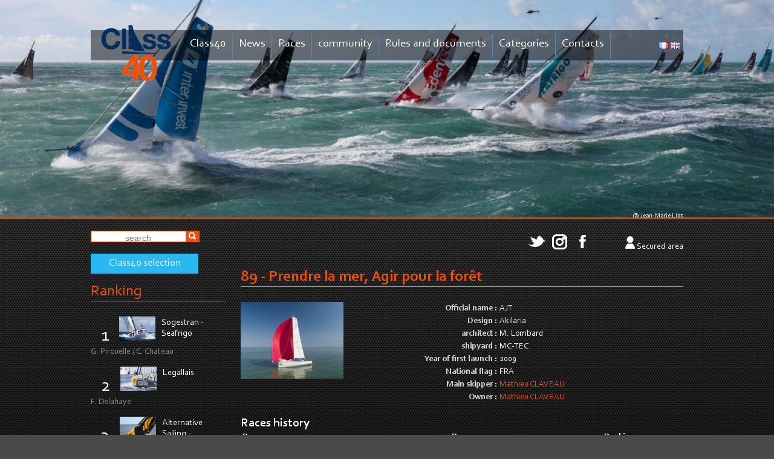

--- FILE ---
content_type: text/html
request_url: https://www.class40.com/en/bateaux/88-89---ajt.htm
body_size: 31960
content:


<!DOCTYPE html>
<html lang="en">

<head>	

	<!--[if IE]>
		
	  <meta http-equiv="X-UA-Compatible" content="IE=edge" />
	<![endif]-->


	
	<title>Prendre la mer, Agir pour la forêt (89) - Class40</title>
	<meta name="keywords" content="Prendre la mer, Agir pour la forêt, 89, AJT" />
	<meta name="description" content="Prendre la mer, Agir pour la forêt (89), " />
	<meta name="author" content="Azimut Communication" />
	<meta http-equiv="Content-Type" content="text/html; charset=iso-8859-1" />
	<link rel="shortcut icon" href="../../images/favicon.ico" />
	
	<link rel="alternate" type="application/rss+xml" title="RSS 2.0" href="../../en/rss" />
	<link rel="stylesheet" href="../../prettyGalerie/css/prettyPhoto.css" type="text/css" media="screen" />
	<link rel="stylesheet" type="text/css" href="../../css/modules.css" />
	<link rel="stylesheet" media="all" type="text/css" title="css" href="../../css/site.css?v=20230127" />	
	
    
	<link rel="stylesheet" type="text/css" href="../../css/menuHorizontal.css" />
	<link rel="stylesheet" type="text/css" href="../../css/menuVertical.css" />
	
	<link rel="stylesheet" type="text/css" href="../../css/calendrierSite.css" media="screen"/>
	
	<link rel="stylesheet" type="text/css" href="../../css/print.css" media="print"/>
	
	<script type="text/javascript" src="https://ajax.googleapis.com/ajax/libs/jquery/1.8.2/jquery.min.js"></script>
	
	<script type="text/javascript">window.jQuery || document.write('<' + 'script src="js/jquery-1.8.2.min.js"><\/script>')</script>
	
	<script type="text/javascript" src="../../fonctions.js"></script>
	<script type="text/javascript" src="../../methodesFlash.js"></script>
	<script type="text/javascript" src="../../calendrier.js"></script>
	<script type="text/javascript" src="../../js/jquery.placeholder.min.js"></script>
	<script type="text/javascript" src="../../js/jquery.innerfade.js"></script>
	<script type="text/javascript" src="../../js/jcarousellite_1.0.1.pack.js"></script>
	
	<script type='text/javascript' src='../../js/aamirafridi-jQuery.Marquee-968c05e/jquery.marquee.min.js'></script>
	<script type="text/javascript">
	<!--
		$().ready(function() {
		    $('input, textarea').placeholder();
		    $('#photos_header').innerfade({
					speed: 2000,
					timeout: 8000,
					containerheight: '360px'
				});
			
		  	});
		  	
		  	
		TwitterAPI = {
		  Statuses: {
		    user_timeline:function(screen_name, count, callback){
			  jQuery.getJSON("../../modules/kameleon/twitter-api/fluxTwitter.php?flux=statuses", callback);
//			  jQuery.getJSON("http://api.twitter.com/1/statuses/user_timeline.json?include_rts=1&amp;screen_name=" + screen_name + "&amp;count="+count+"&amp;cb="+Math.random()+"&amp;callback=?", callback);
		    }
		  }
		};
		window.ify=function(){var entities={'"':'"','&':'&','<':'<','>':'>'};return{"link":function(t){return t.replace(/[a-z]+:\/\/[a-z0-9-_]+\.[a-z0-9-_:~%&\?\/.=]+[^:\.,\)\s*$]/ig,function(m){return'<a href="'+m+'" target="_blank">'+((m.length>25)?m.substr(0,24)+'...':m)+'</a>';});},"at":function(t){return t.replace(/(^|[^\w]+)\@([a-zA-Z0-9_]{1,15})/g,function(m,m1,m2){return m1+'@<a href="https://twitter.com/'+m2+'" target="_blank">'+m2+'</a>';});},"hash":function(t){return t.replace(/(^|[^\w'"]+)\#([a-zA-Z0-9_]+)/g,function(m,m1,m2){return m1+'#<a href="http://search.twitter.com/search?q=%23'+m2+'" target="_blank">'+m2+'</a>';});},"clean":function(tweet){return this.hash(this.at(this.link(tweet)));}};}();
			
				
	function update_twitter(){
		$('#twitter').html("");
	  	TwitterAPI.Statuses.user_timeline("AssoClass40",10,function(json){
		    var content = "";
		    content += '<ul>';
		    $.each(json, function(i){
			    var tweet = ify.clean(this['text']);
			    var d = new Date(this['created_at'].replace(/^\w+ (\w+) (\d+) ([\d:]+) \+0000 (\d+)$/,"$1 $2 $4 $3 UTC"));
			    var h = d.getHours();
			    if (h<10) {h = "0" + h}
			    var m = d.getMinutes();
			    if (m<10) {m = "0" + m}
			    var date_show = d.getDate()+'/'+(d.getMonth()+1)+'/'+d.getFullYear()+' '+h+':'+m;
			    content += '<li>' + tweet + ' (<span>'+date_show+'</span>)</li>';
		    });
		    content += '</ul>';
		    $('#twitter').append(content);
	    
		    $("#twitter").jCarouselLite({
		        visible: 1,
		        vertical: true,
		        auto: 4000,
		        speed: 1000
		    });
		});
	}
	jQuery(document).ready(function($){
		$('.marquee').marquee({
				duration: 10000
			});
	    
	});  	
	-->
	</script>	    
	
	<script type="text/javascript">

  var _gaq = _gaq || [];
  _gaq.push(['_setAccount', 'UA-23015737-1']);
  _gaq.push(['_trackPageview']);

  (function() {
    var ga = document.createElement('script'); ga.type = 'text/javascript'; ga.async = true;
    ga.src = ('https:' == document.location.protocol ? 'https://ssl' : 'http://www') + '.google-analytics.com/ga.js';
    var s = document.getElementsByTagName('script')[0]; s.parentNode.insertBefore(ga, s);
  })();

</script>
</head>


<body onload="">

	
	

	<div id="header">
		<div id="header-conteneur">
			<a href="../index/" id="logoHeader" title="Back to home page"><img src="../../images/logo.png" alt="" /></a>
		            
	        <div id="menuH">
	        	<ul>
						<li><a href="#">Class40</a>
			<ul class="sousMenu">
				<li><a href="../presentation/">Presentation</a></li>
				<li><a href="../historique/">History</a></li>
				<li><a href="../adhesion/">Membership</a></li>
				<li><a href="../skippers/">Skippers</a></li>
				<li><a href="../bateaux/">Boats</a></li>
				<li><a href="../courses_phares/">Main races</a></li>
				<li><a href="../conseil_administration/">Board of Directors</a></li>		
			</ul>
		</li>
		<li><a href="../actualites/">News</a></li>		
		<li><a href="#">Races</a>
			<ul class="sousMenu">
				<li><a href="../calendrier/">Calendar</a></li>
				<li><a href="../resultats/">Results</a></li>
				<li><a href="../courses_ouvertes_class40/">Races open to Class40</a></li>
				<li><a href="../classement/">Championship</a></li>
				<li><a href="../classement-trophee/">Trophy</a></li>
				<li><a href="../tours-du-monde/">World Tour</a></li>
				<li><a href="../selection-class40/">Class40 selection</a></li>
				
			</ul>
		</li>
		<li><a href="#">community</a>
			<ul class="sousMenu">
				<li><a href="../annonces/crit2-1-page-1.html">Adverts</a></li>
				<li><a href="../galerie_photos/">Gallery</a></li>
				<li><a href="http://www.youtube.com/user/AssoClass40" target="_blank">Videos</a></li>
				<li><a href="../comptes_rendus_reunion/">Minutes of the Executive Meeting</a></li>
				<li><a href="../ils_ont_dit/">They said</a></li>
				<li><a href="../faq/">FAQ</a></li>
				<li><a href="../livres-guides/">Books and guides</a></li>
				
				<li><a href="#">Networks</a>
					<ul class="sousSousMenu">
					<li><a href="https://www.facebook.com/pages/Association-Class40/247766872007" target="_blank">Facebook</a></li>
					<li><a href="http://twitter.com/AssoClass40" target="_blank">Twitter</a></li>
					</ul>	
				</li>
			</ul>
		</li>
		<li ><a href="#">Rules and documents</a><ul class="sousMenu"><li ><a href="../jauge/"  >Class rules</a></li><li ><a href="../regles_classe/"  >Appendix to class rules</a></li><li ><a href="../documents_ffv_isaf/"  >FFV/world sailing documents</a></li><li ><a href="../statuts_reglement/"  >Constitution and internal regulation</a></li></ul></li>
		<li><a href="#">Categories</a>
			<ul class="sousMenu">
				<li><a href="#">Sharp</a>
					<ul class="sousSousMenu">
						<li><a href="../sharp-definition/">Definition</a></li>
						<li><a href="../sharp-bateaux/">Boats</a></li>
					</ul>
				</li>
				<li><a href="#">Vintage</a>
					<ul class="sousSousMenu">
						<li><a href="../vintage-definition/">Definition</a></li>
						<li><a href="../vintage-bateaux/">Boats</a></li>
					</ul>
				</li>	
			</ul>	
		</li>
		<li ><a href="#">Contacts</a><ul class="sousMenu"><li ><a href="../contact/"  >Contact us</a></li><li ><a href="../liens/"  >Links</a></li><li ><a href="../partenaires/"  >Sponsors</a></li></ul></li>
				</ul>
			</div>
	        
<div id="zone_drapeaux">
	<ul>
		
			<li>
				<a href="../../fr/bateaux/" title="francais"><img src="../../images/drapeaux/fr.png" alt="francais" /></a>
			</li>
		
			<li>
				<a href="../../en/bateaux/" title="english"><img src="../../images/drapeaux/en.png" alt="english" /></a>
			</li>
		
	</ul>
</div>

        </div>
        <div id="bandeaux">
        	<div id="photos_header">
        	
		            <div>      
		            	<img src="../../modules/kameleon/imageAccueil.php?img=tjv23startaerialc402910jml3052a%2Ejpeg&amp;width=1280&amp;height=360" alt="@ Jean-Marie Liot" class="" />
		            	<span class="bandeau-credit">@ Jean-Marie Liot</span>
		            </div>
	
	
		            <div>      
		            	<img src="../../modules/kameleon/imageAccueil.php?img=capturedecran20251205a111454%2Epng&amp;width=1280&amp;height=360" alt="@ Jean-Marie Liot" class="" />
		            	<span class="bandeau-credit">@ Jean-Marie Liot</span>
		            </div>
	
	
		            <div>      
		            	<img src="../../modules/kameleon/imageAccueil.php?img=capturedecran20251205a111357%2Epng&amp;width=1280&amp;height=360" alt="@ Jean-Marie Liot" class="" />
		            	<span class="bandeau-credit">@ Jean-Marie Liot</span>
		            </div>
	
	
		            <div>      
		            	<img src="../../modules/kameleon/imageAccueil.php?img=capturedecran20251205a111422%2Epng&amp;width=1280&amp;height=360" alt="@ Jean-Marie Liot" class="" />
		            	<span class="bandeau-credit">@ Jean-Marie Liot</span>
		            </div>
	
	
		            <div>      
		            	<img src="../../modules/kameleon/imageAccueil.php?img=capturedecran20251205a111339%2Epng&amp;width=1280&amp;height=360" alt="@ Jean-Marie Liot" class="" />
		            	<span class="bandeau-credit">@ Jean-Marie Liot</span>
		            </div>
	
	
		            <div>      
		            	<img src="../../modules/kameleon/imageAccueil.php?img=capturedecran20251205a111935%2Epng&amp;width=1280&amp;height=360" alt="@ Jean-Marie Liot" class="" />
		            	<span class="bandeau-credit">@ Jean-Marie Liot</span>
		            </div>
	
	
		            <div>      
		            	<img src="../../modules/kameleon/imageAccueil.php?img=capturedecran20250122a150512%2Epng&amp;width=1280&amp;height=360" alt="© Jean-Marie Liot / Alea" class="" />
		            	<span class="bandeau-credit">© Jean-Marie Liot / Alea</span>
		            </div>
	
	
		            <div>      
		            	<img src="../../modules/kameleon/imageAccueil.php?img=capturedecran20250122a151357%2Epng&amp;width=1280&amp;height=360" alt="© Jean-Marie Liot / Alea" class="" />
		            	<span class="bandeau-credit">© Jean-Marie Liot / Alea</span>
		            </div>
	
	
        	<!--<div ><img src="images/bandeau/zoom_45.jpg" alt="" /></div>
        	<div><img src="images/bandeau/zoom_92.jpg" alt="" /></div>
        	<div><img src="images/bandeau/zoom_95.jpg" alt="" /></div>
        	<div><img src="images/bandeau/zoom_98.jpg" alt="" /></div>
        	<div><img src="images/bandeau/zoom_102.jpg" alt="" /></div>
        	-->
        	
        	</div>
			
        </div>
	</div>
	<div id="header-print" >
		<img src="../../images/logo_print.jpg"  alt="Class40" />
	</div>
	
	<div id="fondConteneur">
	<div id="conteneur">
		
		
		<div id="gauche">
            <form method="post" action="../recherche/">
                <div id="zoneFormRecherche">
                    <input type="text" name="motsRecherche" class="champRecherche" size="14" placeholder="search" /><input type="image" src="../../images/loupe.png"  />
                </div>
            </form>
            
            
            
            
<!--			<a href="?mode=tours-du-monde" class="btn btn-default">World Tour</a><br>-->
			<a href="../selection-class40/" class="btn btn-default">Class40 selection</a><br>
            
            
            <div class="titre"><a href="../classement/">Ranking</a></div>
			

<ul id="classement">


  <!--
   <p class="infosResultat">
      3&nbsp;fiche(s). Page 1/1
   </p>
  -->

 
	<li><div class="rang">1</div>
		
			<div class="photoBateau">
				<img src="../../modules/kameleon/image.php?img=1197%2Ejpg&amp;width=60&amp;height=70" alt="Sogestran - Seafrigo" class="" />
			</div>
		
		<div class="nom_course">Sogestran - Seafrigo</div>
		<div class="separateur"></div>
		<div class="num_course">G. Pirouelle / C. Chateau</div>
		<div class="separateur"></div>
	</li>
 
	<li><div class="rang">2</div>
		
			<div class="photoBateau">
				<img src="../../modules/kameleon/image.php?img=1199%2Ejpg&amp;width=60&amp;height=70" alt="Legallais " class="" />
			</div>
		
		<div class="nom_course">Legallais </div>
		<div class="separateur"></div>
		<div class="num_course">F. Delahaye</div>
		<div class="separateur"></div>
	</li>
 
	<li><div class="rang">3</div>
		
			<div class="photoBateau">
				<img src="../../modules/kameleon/image.php?img=2025196alternativesailinglhostisncrdepartclass402%2Ejpg&amp;width=60&amp;height=70" alt="Alternative Sailing - Construction du Belon " class="" />
			</div>
		
		<div class="nom_course">Alternative Sailing - Construction du Belon </div>
		<div class="separateur"></div>
		<div class="num_course">G. L'Hostis</div>
		<div class="separateur"></div>
	</li>


</ul>


            <div class="titre">Next races</div>
            <ul id="prochaines_courses">
            	
			<li>
				<div class="date_course">23<br />févr.</div>
				<div class="nom_course"><a href="../courses/334-rorc-caribbean-600.htm" >RORC Caribbean 600</a></div>
			</li>
		
			<li>
				<div class="date_course">3<br />avr.</div>
				<div class="nom_course"><a href="../courses/336-spi-ouest-france-bpgo.htm" >Spi Ouest France BPGO</a></div>
			</li>
		
			<li>
				<div class="date_course">20<br />avr.</div>
				<div class="nom_course"><a href="../courses/345-paprec-600-saint-tropez-.htm" >Paprec 600 Saint Tropez </a></div>
			</li>
		
            </ul>
			
				

        </div>    
		
		<div class="menuReseauxSociaux">
			<a href="https://twitter.com/AssoClass40" target="_blank" class="menuReseauxSociaux-link"><img src="../../images/twitter-white.png" alt="twitter" /></a>
			<a href="https://www.instagram.com/assoclass40/" target="_blank" class="menuReseauxSociaux-link"><img src="../../images/instagram-white.png" alt="instagram" /></a>
			<a href="https://www.facebook.com/Class40-247766872007/" target="_blank" class="menuReseauxSociaux-link"><img src="../../images/facebook-white.png" alt="facebook" /></a>
			
					<div id="espace_securise">
						<img src="../../images/user.png" alt="" /> 
		            	<a href="#" onclick="afficheId('identification');return false;" class="menuReseauxSociaux-link">Secured area</a>
		            </div>
		            <div id="identification" style="display:none;">
					<div class="close" onclick="afficheId('identification');">X</div>
	                <div class="titre">Identification</div>
	                <form method="post" action="../ident/">
	                    <div id="zoneIdentForm">
	                        <input type="text" name="login" class="champ" size="20" value="" placeholder="login" /><br />
	                        <input type="password" name="pwd" class="champ" size="20" value="" title="password" placeholder="password" />&nbsp;
	                        <input type="submit" value="OK" /><br /><br />
	                        <input type="checkbox" name="autologgon" value="1"  /> Stay connected
	                    </div>
	                </form>
	                <div id="zoneIdentDemande">
	                	<a href="../mdp_perdu/">Password lost</a>
	                </div>
	                </div>
				
		</div>
		<div id="corps">
			
	<div class="fiche_bateau">	
	<h1>
		89 - Prendre la mer, Agir pour la forêt
	</h1>
	
	<div class="photo_portrait">
		
			<img src="../../modules/bateaux/image.php?img=88/189%2Davril%2D19%2Dlight%2Ejpg&width=170" alt=""/>
		
	</div>
	
	<div class="info_identite">
		<table>
			
				<tr>
					<td class="label">Official name&nbsp;:</td>
					<td>AJT</td>
				</tr>
			
				<tr>
					<td class="label">Design&nbsp;:</td>
					<td>Akilaria</td>
				</tr>
			
				<tr>
					<td class="label">architect&nbsp;:</td>
					<td>M. Lombard</td>
				</tr>
			
				<tr>
					<td class="label">shipyard&nbsp;:</td>
					<td>MC-TEC</td>
				</tr>
			
				<tr>
					<td class="label">Year of first launch&nbsp;:</td>
					<td>2009</td>
				</tr>
			
				<tr>
					<td class="label">National flag&nbsp;:</td>
					<td>FRA</td>
				</tr>
			
				<tr>
					<td class="label">Main skipper&nbsp;:</td>
					<td>
					
						<a href="../skippers/1483-mathieu-claveau.htm">Mathieu CLAVEAU</a><br />
					
					</td>
				</tr>
				
				<tr>
					<td class="label">Owner&nbsp;:</td>
					<td>
					
						<a href="../skippers/1483-mathieu-claveau.htm">Mathieu CLAVEAU</a><br />
					
					</td>
				</tr>
				
			
			
		</table>
	</div>
	<div class="separateur"></div>
	
	<br />
	<h2>Races history</h2>
		<div class="info_courses">
			
<table class="listing">
	<tr>
		<th>Races</th>
		<th>Runners</th>
		<th>Ranking</th>
	</tr>

		<tr class="ligne styleA">
			<td style="vertical-align:top;">
				<a href="../courses/321-massilia-cup-offshore---trophee-corsica-med.htm">
					Massilia Cup Offshore - Trophée CORSICA MED<br />(23/06/2025)
				</a>
			</td>
			<td style="vertical-align:top;">
				
							<a href="../skippers/1483-mathieu-claveau.htm" style="">
								Mathieu CLAVEAU
							</a>
						
						<br />
						
							<a href="../skippers/2167-victoire-berger.htm" style="">
								Victoire BERGER
							</a>
						
						<br />
						
			</td>
			<td style="vertical-align:top;">
				5<br /> 3j 10/12/16
			</td>
		</tr>

		<tr class="ligne styleB">
			<td style="vertical-align:top;">
				<a href="../courses/319-paprec-600-saint-tropez-.htm">
					Paprec 600 Saint Tropez <br />(19/05/2025)
				</a>
			</td>
			<td style="vertical-align:top;">
				
							<a href="../skippers/1483-mathieu-claveau.htm" style="">
								Mathieu CLAVEAU
							</a>
						
						<br />
						
							<a href="../skippers/2167-victoire-berger.htm" style="">
								Victoire BERGER
							</a>
						
						<br />
						
			</td>
			<td style="vertical-align:top;">
				6<br /> 4j 06h 56min 53s
			</td>
		</tr>

		<tr class="ligne styleA">
			<td style="vertical-align:top;">
				<a href="../courses/318-cic-med-channel-race.htm">
					CIC Med Channel Race<br />(27/04/2025)
				</a>
			</td>
			<td style="vertical-align:top;">
				
							<a href="../skippers/1483-mathieu-claveau.htm" style="">
								Mathieu CLAVEAU
							</a>
						
						<br />
						
							<a href="../skippers/2167-victoire-berger.htm" style="">
								Victoire BERGER
							</a>
						
						<br />
						
			</td>
			<td style="vertical-align:top;">
				3<br />  5j. 08:39:13
			</td>
		</tr>

		<tr class="ligne styleB">
			<td style="vertical-align:top;">
				<a href="../courses/306-med-max-i-occitanie---saidia-resorts.htm">
					Med Max I Occitanie - Saïdia Resorts<br />(29/09/2024)
				</a>
			</td>
			<td style="vertical-align:top;">
				
							<a href="../skippers/1483-mathieu-claveau.htm" style="">
								Mathieu CLAVEAU
							</a>
						
						<br />
						
							<a href="../skippers/1525-christophe-fialon.htm" style="">
								Christophe FIALON
							</a>
						
						<br />
						
			</td>
			<td style="vertical-align:top;">
				7<br /> 5j 18h 04min 01s
			</td>
		</tr>

		<tr class="ligne styleA">
			<td style="vertical-align:top;">
				<a href="../courses/303-massilia-cup-offshore---trophee-barcelona.htm">
					Massilia Cup Offshore - Trophée Barcelona<br />(23/06/2024)
				</a>
			</td>
			<td style="vertical-align:top;">
				
							<a href="../skippers/1483-mathieu-claveau.htm" style="">
								Mathieu CLAVEAU
							</a>
						
						<br />
						Agnès MENUT
						<br />
						
			</td>
			<td style="vertical-align:top;">
				6<br /> 3j. 00:54:31
			</td>
		</tr>

		<tr class="ligne styleB">
			<td style="vertical-align:top;">
				<a href="../courses/302-paprec-600-saint-tropez.htm">
					Paprec 600 Saint Tropez<br />(20/05/2024)
				</a>
			</td>
			<td style="vertical-align:top;">
				
							<a href="../skippers/1483-mathieu-claveau.htm" style="">
								Mathieu CLAVEAU
							</a>
						
						<br />
						David GENEST
						<br />
						
			</td>
			<td style="vertical-align:top;">
				6<br /> 3j 16h 35m 01
			</td>
		</tr>

		<tr class="ligne styleA">
			<td style="vertical-align:top;">
				<a href="../courses/301-porquerolle-s-race.htm">
					Porquerolle's race<br />(08/05/2024)
				</a>
			</td>
			<td style="vertical-align:top;">
				
							<a href="../skippers/1483-mathieu-claveau.htm" style="">
								Mathieu CLAVEAU
							</a>
						
						<br />
						
			</td>
			<td style="vertical-align:top;">
				2<br /> 
			</td>
		</tr>

		<tr class="ligne styleB">
			<td style="vertical-align:top;">
				<a href="../courses/257-le-defi-atlantique.htm">
					Le Défi Atlantique<br />(01/04/2023)
				</a>
			</td>
			<td style="vertical-align:top;">
				
							<a href="../skippers/1483-mathieu-claveau.htm" style="">
								Mathieu CLAVEAU
							</a>
						
						<br />
						
							<a href="../skippers/1525-christophe-fialon.htm" style="">
								Christophe FIALON
							</a>
						
						<br />
						Lionel CARELS
						<br />
						Agnès MENUT
						<br />
						
			</td>
			<td style="vertical-align:top;">
				10<br /> 18j 04h 42m 34s
			</td>
		</tr>

		<tr class="ligne styleA">
			<td style="vertical-align:top;">
				<a href="../courses/254-route-du-rhum-destination-guadeloupe.htm">
					Route du Rhum destination Guadeloupe<br />(06/11/2022)
				</a>
			</td>
			<td style="vertical-align:top;">
				
							<a href="../skippers/1483-mathieu-claveau.htm" style="">
								Mathieu CLAVEAU
							</a>
						
						<br />
						
			</td>
			<td style="vertical-align:top;">
				28<br /> 19j 06h 39min 05
			</td>
		</tr>

		<tr class="ligne styleB">
			<td style="vertical-align:top;">
				<a href="../courses/269-au-large-de-st-tropez.htm">
					Au Large de St Tropez<br />(01/06/2022)
				</a>
			</td>
			<td style="vertical-align:top;">
				
							<a href="../skippers/1483-mathieu-claveau.htm" style="">
								Mathieu CLAVEAU
							</a>
						
						<br />
						
			</td>
			<td style="vertical-align:top;">
				3<br />  3 j 20:54:13
			</td>
		</tr>

		<tr class="ligne styleA">
			<td style="vertical-align:top;">
				<a href="../courses/271-corsica-med-.htm">
					Corsica Med <br />(02/05/2022)
				</a>
			</td>
			<td style="vertical-align:top;">
				
							<a href="../skippers/1483-mathieu-claveau.htm" style="">
								Mathieu CLAVEAU
							</a>
						
						<br />
						
			</td>
			<td style="vertical-align:top;">
				2<br /> 3j 21h 24' 33
			</td>
		</tr>

		<tr class="ligne styleB">
			<td style="vertical-align:top;">
				<a href="../courses/240-la-40--malouine-lamotte.htm">
					La 40' Malouine Lamotte<br />(10/09/2021)
				</a>
			</td>
			<td style="vertical-align:top;">
				
							<a href="../skippers/1483-mathieu-claveau.htm" style="">
								Mathieu CLAVEAU
							</a>
						
						<br />
						
							<a href="../skippers/1525-christophe-fialon.htm" style="">
								Christophe FIALON
							</a>
						
						<br />
						
			</td>
			<td style="vertical-align:top;">
				12<br /> 18h 20m 23s
			</td>
		</tr>

		<tr class="ligne styleA">
			<td style="vertical-align:top;">
				<a href="../courses/221-rolex-fastnet-race-.htm">
					Rolex Fastnet race <br />(08/08/2021)
				</a>
			</td>
			<td style="vertical-align:top;">
				
							<a href="../skippers/1483-mathieu-claveau.htm" style="">
								Mathieu CLAVEAU
							</a>
						
						<br />
						
							<a href="../skippers/1569-frederic-duchemin-.htm" style="">
								Frédéric DUCHEMIN 
							</a>
						
						<br />
						Arnaud GENTIEN
						<br />
						Camille BOUCKAERT
						<br />
						
			</td>
			<td style="vertical-align:top;">
				20<br /> 4 - 01:28:21
			</td>
		</tr>

		<tr class="ligne styleB">
			<td style="vertical-align:top;">
				<a href="../courses/220-normandy-channel-race-.htm">
					Normandy Channel Race <br />(30/05/2021)
				</a>
			</td>
			<td style="vertical-align:top;">
				
							<a href="../skippers/1483-mathieu-claveau.htm" style="">
								Mathieu CLAVEAU
							</a>
						
						<br />
						
							<a href="../skippers/1525-christophe-fialon.htm" style="">
								Christophe FIALON
							</a>
						
						<br />
						
			</td>
			<td style="vertical-align:top;">
				15<br /> 5j 21h 11' 56
			</td>
		</tr>

		<tr class="ligne styleA">
			<td style="vertical-align:top;">
				<a href="../courses/197-transat-jacques-vabre.htm">
					Transat Jacques Vabre<br />(27/10/2019)
				</a>
			</td>
			<td style="vertical-align:top;">
				
							<a href="../skippers/1483-mathieu-claveau.htm" style="">
								Mathieu CLAVEAU
							</a>
						
						<br />
						
							<a href="../skippers/1525-christophe-fialon.htm" style="">
								Christophe FIALON
							</a>
						
						<br />
						
			</td>
			<td style="vertical-align:top;">
				14<br /> 20j 3h 26mn 13sec
			</td>
		</tr>

		<tr class="ligne styleB">
			<td style="vertical-align:top;">
				<a href="../courses/192-les-sables-horta.htm">
					Les Sables-Horta<br />(30/06/2019)
				</a>
			</td>
			<td style="vertical-align:top;">
				
							<a href="../skippers/1483-mathieu-claveau.htm" style="">
								Mathieu CLAVEAU
							</a>
						
						<br />
						
							<a href="../skippers/1525-christophe-fialon.htm" style="">
								Christophe FIALON
							</a>
						
						<br />
						
							<a href="../skippers/233-remi-fermin.htm" style="">
								Rémi FERMIN
							</a>
						
						<br />
						
			</td>
			<td style="vertical-align:top;">
				8<br /> 11j 17h 40m 10s
			</td>
		</tr>

		<tr class="ligne styleA">
			<td style="vertical-align:top;">
				<a href="../courses/156-la-route-du-rhum-destination-guadeloupe.htm">
					La Route du Rhum destination Guadeloupe<br />(04/11/2018)
				</a>
			</td>
			<td style="vertical-align:top;">
				
							<a href="../skippers/850-dominique-rivard.htm" style="">
								Dominique RIVARD
							</a>
						
						<br />
						
			</td>
			<td style="vertical-align:top;">
				DNF<br /> 
			</td>
		</tr>

		<tr class="ligne styleB">
			<td style="vertical-align:top;">
				<a href="../courses/112-la-route-du-rhum---destination-guadeloupe.htm">
					LA ROUTE DU RHUM - DESTINATION GUADELOUPE<br />(02/11/2014)
				</a>
			</td>
			<td style="vertical-align:top;">
				
							<a href="../skippers/850-dominique-rivard.htm" style="">
								Dominique RIVARD
							</a>
						
						<br />
						
			</td>
			<td style="vertical-align:top;">
				22<br /> 20j 23h 19mn 46s
			</td>
		</tr>

		<tr class="ligne styleA">
			<td style="vertical-align:top;">
				<a href="../courses/104-rorc-carribean-600-promo.htm">
					RORC CARRIBEAN 600 (promo)<br />(24/02/2014)
				</a>
			</td>
			<td style="vertical-align:top;">
				
							<a href="../skippers/850-dominique-rivard.htm" style="">
								Dominique RIVARD
							</a>
						
						<br />
						
			</td>
			<td style="vertical-align:top;">
				2<br /> 
			</td>
		</tr>

		<tr class="ligne styleB">
			<td style="vertical-align:top;">
				<a href="../courses/96-transat-jacques-vabre.htm">
					TRANSAT JACQUES VABRE<br />(07/11/2013)
				</a>
			</td>
			<td style="vertical-align:top;">
				
							<a href="../skippers/850-dominique-rivard.htm" style="">
								Dominique RIVARD
							</a>
						
						<br />
						
							<a href="../skippers/28-wilfrid--clerton.htm" style="">
								Wilfrid  CLERTON
							</a>
						
						<br />
						
			</td>
			<td style="vertical-align:top;">
				DNF<br /> 
			</td>
		</tr>

		<tr class="ligne styleA">
			<td style="vertical-align:top;">
				<a href="../courses/36-les-sables---horta---les-sables.htm">
					LES SABLES - HORTA - LES SABLES<br />(04/07/2013)
				</a>
			</td>
			<td style="vertical-align:top;">
				
							<a href="../skippers/850-dominique-rivard.htm" style="">
								Dominique RIVARD
							</a>
						
						<br />
						
							<a href="../skippers/16-olivier-grassi.htm" style="">
								Olivier GRASSI
							</a>
						
						<br />
						
			</td>
			<td style="vertical-align:top;">
				11<br /> 14j 21h 25mn 27s
			</td>
		</tr>

		<tr class="ligne styleB">
			<td style="vertical-align:top;">
				<a href="../courses/97-rorc-caribbean-600-course-promo.htm">
					RORC CARIBBEAN 600 (Course promo)<br />(18/02/2013)
				</a>
			</td>
			<td style="vertical-align:top;">
				
							<a href="../skippers/850-dominique-rivard.htm" style="">
								Dominique RIVARD
							</a>
						
						<br />
						Philippe QUERIC
						<br />
						Olivier MOREAU
						<br />
						
			</td>
			<td style="vertical-align:top;">
				DNF<br /> 
			</td>
		</tr>

		<tr class="ligne styleA">
			<td style="vertical-align:top;">
				<a href="../courses/29-rorc-caribbean-600--course-promo.htm">
					RORC Caribbean 600  (course promo)<br />(21/02/2011)
				</a>
			</td>
			<td style="vertical-align:top;">
				
							<a href="../skippers/135-olivier-singelin.htm" style="">
								Olivier SINGELIN
							</a>
						
						<br />
						Mathew SWEETMAN
						<br />
						Stefan JENTZSCH
						<br />
						Marc LAGESSE
						<br />
						Pedro CAVACO
						<br />
						Nicholas Howard DANGER PEARSON
						<br />
						
			</td>
			<td style="vertical-align:top;">
				DNF<br /> 
			</td>
		</tr>

		<tr class="ligne styleB">
			<td style="vertical-align:top;">
				<a href="../courses/67-la-route-du-rhum---la-banque-postale.htm">
					LA ROUTE DU RHUM - LA BANQUE POSTALE<br />(31/10/2010)
				</a>
			</td>
			<td style="vertical-align:top;">
				
							<a href="../skippers/135-olivier-singelin.htm" style="">
								Olivier SINGELIN
							</a>
						
						<br />
						
			</td>
			<td style="vertical-align:top;">
				18<br /> 20j 13h 12mn 22s
			</td>
		</tr>

</table>

		</div>
	</div>



		
		</div>
		
		<div class="separateur"></div>
		
		<div id="footer">Association Class40 - Centre de formation aux métiers de la mer - Allée du frère Maximin - 85 100 Les Sables d’Olonne - France</div>
	</div>
	
	<div id="signature">
		
		<div style="position: absolute;right:0">©2013-2026 <a href="http://www.azimut.net" target="_blank">Azimut Communication</a> - <a href="http://www.azimut.net/solutions_internet" target="_blank">Website design</a> &amp; <a href="http://www.azimut.net/bornes_interactives" target="_blank">Interactive kiosks</a></div>
		<a href="../mentions/">Legal information</a> | <a href="../plan_site/">Site map</a> | <a href="../contact/">Contact us</a> | 
		<a href="../../en/rss"><img src="../../images/rss.png" alt="RSS" /></a>
	</div>
	</div>
	
	
	
</body>
</html>

--- FILE ---
content_type: text/css
request_url: https://www.class40.com/css/modules.css
body_size: 31455
content:
a img {
	border: none;
}
a {
	color: black;
	text-decoration: none;
}
a:hover {
	text-decoration: underline;
}

.separateur {
	clear: both;
}
.separateurVertical {
	float: left;
	width: 1%;
	height: 10px;
}
.imgIcone {
	vertical-align: middle;
	margin-right: 7px;
}

.attention {
	color: #cc0000;
}
.commentaire {
	color: #999999 !important;
}

/*******************************************************************************
**********************			MODULE KAMELEON		  **********************
**********************		  module-liste-index		**********************
*******************************************************************************/

.moduleKmlIndex h1 {

}
.moduleKmlIndex h1:first-letter {

}
.moduleKmlIndex h2 {
	margin-bottom: 10px;

}
.moduleKmlIndex h3 {

}
.moduleKmlIndex p {
	text-align: justify;
}
.moduleKmlIndex .liste {
	/*float: left;*/
	/*width: 280px;*/
	text-align: left;
}
.moduleKmlIndex .liste ul {
	margin:0px;
	padding-left:20px;
}
.moduleKmlIndex .liste li {
	font-weight: bold;
}
.moduleKmlIndex .fiche {
	float: right;
	width: 380px;
	padding: 10px;
	border: 1px solid black;
	background-color: white;
}

.moduleKmlIndex .fiche .imprime {
	text-align: right;
}
.moduleKmlIndex .infosResultat {
	color: #999999;
	font-size: 10px;
}
.moduleKmlIndex .photoMdl {
	float: right;
	/*width: 300px;*/
	text-align: center;
	margin-left: 15px;
}
.moduleKmlIndex .photoMdl img {
	max-width: 300px;
	max-height: 300px;
}
.moduleKmlIndex .photoMdl span{
	font-style: italic;
}
.moduleKmlIndex .videoMdl {
	width: 320px;
	text-align: center;
	margin: 0 auto;
}
.moduleKmlIndex .videoMdl span{
	font-style: italic;
}

/*******************************************************************************
**********************			MODULE KAMELEON		  **********************
**********************			module-liste			**********************
*******************************************************************************/


/*Liste des actus*/

.moduleKmlArticles .fiche {
	/*margin-bottom: 20px;*/
}
.moduleKmlArticles h1 {

}
.moduleKmlArticles h1:first-letter {

}
.moduleKmlArticles h2 {

}
.moduleKmlArticles h3 {

}
.moduleKmlArticles .photoMdl {
	float: right;
	/*width: 300px;*/
	text-align: center;
	margin-left: 15px;
}
.moduleKmlArticles .photoMdl img {
	max-width: 300px;
	max-height: 300px;
}
.moduleKmlArticles .photoMdl img.top {
	max-width: 500px;
	max-height: 500px;
}
.moduleKmlArticles .photoMdl span{
	font-style: italic;
}
.moduleKmlArticles .videoMdl {
	float: left;
	/*width: 300px;*/
	text-align: center;
	margin-right: 15px;
}
.moduleKmlArticles .videoMdl span{
	font-style: italic;
}
.moduleKmlArticles p {
	/*text-align: justify;*/
}
.moduleKmlArticles .infosResultat {
	color: #999999;
	font-size: 10px;
}
.moduleKmlArticles .commentaire {
	color: #666666;
	font-size: 10px;
}

.bouton_commande {
	padding: 3px;
}

.bouton_commande_disabled {
	padding: 3px 3px 3px 25px;
	background: url(../images/attente.gif) no-repeat left center;
}

/*******************************************************************************
**********************			MODULE KAMELEON		  **********************
**********************		 module-liste-agenda		**********************
*******************************************************************************/


.moduleKmlAgenda .fiche {
	/*margin-bottom: 20px;*/
}

.moduleKmlAgenda .navigAnnees {
	text-align: center;
	font-size: 2em;
}
.moduleKmlAgenda .navigAnnees a {
	margin: 0 10px;
	font-size: 0.5em;
	vertical-align: middle;
}

.moduleKmlAgenda h1 {

}
.moduleKmlAgenda h1:first-letter {

}
.moduleKmlAgenda h2 {

}
.moduleKmlAgenda h3 {
	margin: 0;
	padding: 0;
	font-size: 1.2em;
}
.moduleKmlAgenda .photoMdl {
	float: right;
	/*width: 300px;*/
	text-align: center;
	margin-left: 15px;
}
.moduleKmlAgenda .photoMdl img {
	max-width: 150px;
	max-height: 300px;
}
.moduleKmlAgenda .photoMdl span{
	font-style: italic;
}
.moduleKmlAgenda .videoMdl {
	float: left;
	/*width: 300px;*/
	text-align: center;
	margin-right: 15px;
}
.moduleKmlAgenda .videoMdl span{
	font-style: italic;
}
.moduleKmlAgenda p {
	text-align: justify;
}
.moduleKmlAgenda .infosResultat {
	color: #999999;
	font-size: 10px;
}
.moduleKmlAgenda .commentaire {
	color: #666666;
	font-size: 10px;
}
#rechercheAgenda {
	text-align: center;
}
#rechercheAgenda h3 {
	margin-bottom: 5px;
}


/*******************************************************************************
**********************			MODULE KAMELEON		  **********************
**********************		 module-liste-resume		**********************
*******************************************************************************/

/*Liste des titres des fiches (colonne de rï¿½sumï¿½ des fiches)*/
.moduleKmlResume {
/*	width: 250px;*/
}
.moduleKmlResume .fiche{
	margin-bottom:15px;
}
.moduleKmlResume h1 {

}
.moduleKmlResume h1:first-letter {

}
.moduleKmlResume h2 {

}
.moduleKmlResume h3 {

}
.moduleKmlResume img.image {
	float: left;
	margin-right: 15px;
	margin-bottom: 15px;

	max-width: 160px;
	max-height: 100px;
}
.moduleKmlResume p {
	text-align: justify;
}
.moduleKmlResume .infosResultat {
	color: #999999;
	font-size: 10px;
}
.moduleKmlResume hr {

}


/*******************************************************************************
**********************			MODULE KAMELEON		  **********************
**********************		 module-liste-sommaire		**********************
*******************************************************************************/

/*Liste des titres des fiches (colonne de rï¿½sumï¿½ des fiches)*/
.moduleKmlSommaire {
	
}
.moduleKmlSommaire .fiche{
	margin-bottom:35px;
	margin-left:35px;
	width: 300px;
	float:left;
}
.moduleKmlSommaire .separateurVertical{
	
}
.moduleKmlSommaire h1 {

}
.moduleKmlSommaire h1:first-letter {

}
.moduleKmlSommaire h2 {

}
.moduleKmlSommaire h3 {

}
.moduleKmlSommaire img.image {

}
.moduleKmlSommaire p {
	text-align: justify;
}
.moduleKmlSommaire .infosResultat {
	color: #999999;
	font-size: 10px;
}
.moduleKmlSommaire hr {

}
/*******************************************************************************
**********************			MODULE KAMELEON		  **********************
**********************		 module-liste-titre		 **********************
*******************************************************************************/

.moduleKmlTitre .commentaire {
	color: #666666;
	font-size: 10px;
	margin-left: 20px;
}
.moduleKmlTitre img{
	max-width: 150px;
	max-height: 150px;
}

.moduleKmlTitre .image {
	float: left;
	margin-right: 15px;
}


/*******************************************************************************
**********************			MODULE KAMELEON		  **********************
**********************		  module-liste-une		  **********************
*******************************************************************************/

/*actus ï¿½ la une*/

.moduleKmlUne {
	width: 100%;
}
.moduleKmlUne .fiche, .moduleKmlUne .ficheActuOver {
	/*float: left;
	width: 49.5%;*/
}

.moduleKmlUne h1 {
	
}
.moduleKmlUne h2 {
	
}
.moduleKmlUne h3 {
	margin: 0;
	font-size: 12px;
	font-weight: normal;
}
.moduleKmlUne .photoMdl{
	position:relative;
	float: left;
}
.moduleKmlUne .vignette_video{
	height:50px;
	width:50px;
	position:absolute;
	left:20px;
	top:20px;
	opacity: 0.7;
	filter: alpha(opacity=70);
	background:url(../images/lecture_video.png) no-repeat;
}
.moduleKmlUne .image {
	margin-top: 3px;
	margin-right: 10px;
	max-width: 100px;
	max-height: 100px;
}
.moduleKmlUne p {
	margin: 0;
}
.moduleKmlUne .lireSuite {
	text-align: left;
	clear: left;
	padding-top: 3px;
}
.moduleKmlUne .lireSuite img {
	vertical-align: middle;
	margin-bottom: 2px;
	margin-right: 2px;
}

/*******************************************************************************
**********************			MODULE KAMELEON		  **********************
**********************   module-liste-une-produit     **********************
*******************************************************************************/

.moduleKmlUneProduit {
	width: 100%;
}
.moduleKmlUneProduit .fiche {
	
}

.moduleKmlUneProduit h1 {
	text-indent: 4px;
}
.moduleKmlUneProduit h2 {
	text-indent: 4px;
}
.moduleKmlUneProduit h3 {
	margin: 0;
	font-size: 12px;
	font-weight: normal;
	text-indent: 4px;
}
.moduleKmlUneProduit .zoneTexte {
	position: relative;
	padding-left: 4px;
	height: 131px;
	/*height: 128px;*/
	overflow: hidden;
}
.colonneTexte1, .colonneTexte2 {
	float: left;
	width: 180px;
	
}
.colonneTexte1 {
	margin-right: 5px;
	height: 131px;
	overflow: hidden;
}
.colonneTexte2 {
	position: relative;
	top: -130px;
	height: 223px;
	overflow: hidden;
}
.moduleKmlUneProduit .image {
	float: left;
	margin-top: 5px;
	margin-right: 1px;
	max-width: 210px;
}
.moduleKmlUneProduit p {
	text-align: justify;
	margin: 0;
}
.moduleKmlUneProduit .lireSuite {
	text-align: right;
	position: absolute;
	right:0;
	top: 105px;
	font-weight: bold;
}
.moduleKmlUneProduit .lireSuite img {
	vertical-align: middle;
	margin-bottom: 2px;
	margin-right: 2px;
}

.moduleKmlUneProduit .imageDiapo {
	float: left;
	margin-right: 1px;
	max-width: 183px;
	max-height: 137px;
}

/*******************************************************************************
**********************			MODULE KAMELEON		  **************************
**********************		     module-edito		  **************************
*******************************************************************************/

.moduleKmlEdito .image {
	margin: 5px;
	max-width: 143px;
	max-height: 143px;
}
.moduleKmlEdito p {
	margin: 0;
}

/*******************************************************************************
**********************			MODULE KAMELEON	         ***********************
**********************			module-recherche		 ***********************
*******************************************************************************/
.moduleKmlRecherche .fiche {
	margin-bottom: 20px;
}
.moduleKmlRecherche .photoMdl {
	float: left;
	text-align: center;
	margin: 3px 10px 0 0;
	width: 90px;
	height: 62px;
	background: #c0c0c0;
}
.moduleKmlRecherche p {
	margin: 0;
	padding: 0;
}
.moduleKmlRecherche .photoMdl span {
	font-style: italic;
}

.moduleKmlRecherche .videoMdl {
	float: left;
	text-align: center;
	margin-right: 5px;
	max-width: 50px;
	max-height: 50px;
}

.moduleKmlRecherche .videoMdl span {
	font-style: italic;
}

.moduleKmlRecherche p {
	text-align: justify;
}

.moduleKmlRecherche .infosResultat {
	color: #999999;
	font-size: 10px;
}

.moduleKmlRecherche .commentaire {
	color: #666666;
	font-size: 10px;
}


/*******************************************************************************
**********************           MODULE KAMELEON          **********************
**********************       module-liste-mozaique        **********************
*******************************************************************************/
.moduleKmlMozaique .fiche {
    float: left;
    margin: 10px;
}

.moduleKmlMozaique .commentaire {
    color: #666666;
    margin-left: 20px;
}
.moduleKmlMozaique img{
}

.moduleKmlMozaique .image {
    float: left;
    margin-right: 15px;
}


/*******************************************************************************
**********************           MODULE KAMELEON          **********************
**********************       module-liste-pretty-galerie  **********************
*******************************************************************************/
.moduleKmlResumeGaleriePhoto .fiche{
	margin-bottom:35px;
	margin-left:35px;
	width: 300px;
	float:left;
}
.moduleKmlResumeGaleriePhoto .fiche .photoMdl{
	margin-bottom:10px;
}
.moduleKmlResumeGaleriePhoto .fiche .photoMdl img{
	border:2px solid #fff;
}	
.moduleKmlResumeGaleriePhoto .separateurVertical{
	
}
.moduleKmlPrettyGallery{
    position: relative;

    text-align: center;
}

.moduleKmlPrettyGallery .galerie-content{
    

    position: relative;
}
.moduleKmlPrettyGallery .fiche{
    float: left;
    width: 136px;
    height: 155px;
    padding: 5px;

    overflow: hidden;

}
.moduleKmlPrettyGallery .fiche img{
    max-width: 130px;
    max-height: 130px;
}
.moduleKmlPrettyGallery .fiche .legende{
    display: block;
    height: 20px;
    font-size: 100%;
    text-align: center;
    color: #aaaaaa;
}
.moduleKmlPrettyGallery .image_cachee{
    display: none;
}
.moduleKmlPrettyGallery .picto-next{
    position: absolute;
    right: 2px;
    top: 175px;
}
.moduleKmlPrettyGallery .picto-previous{
    position: absolute;
    left: 2px;
    top: 175px;
}

.moduleKmlPrettyGallery .navigation{
    position: absolute;
    left:0px;
    bottom: 0px;
    width: 500px;
    text-align: center;
}

.moduleKmlPrettyGallery .navigation .current{
    font-weight: bold;
}

.moduleKmlPrettyGallery .navigation .picto-previous, .moduleKmlPrettyGallery .navigation .picto-next{
    position: static;
    vertical-align: middle;
}

/*******************************************************************************
**********************			MODULE KAMELEON		  **********************
**********************			module-liste-cartes-visites			**********************
*******************************************************************************/


/*Liste des actus*/

.moduleKmlCartesVisites .fiche {
	float: left;
	width: 41%;
	padding: 2%;
	border: 1px solid #333333;
	border-radius: 10px;
	box-shadow: 3px 3px 2px #aaa;
	/*margin-bottom: 20px;*/
}
.moduleKmlCartesVisites .separateurVertical {
	width: 5%;
}
.moduleKmlCartesVisites .separateur{
	height: 20px;
}
.moduleKmlCartesVisites h2 {
	background-color: transparent;
	color: #222222;
}
.moduleKmlCartesVisites h3 {
	color: #444444;
}
.moduleKmlCartesVisites .photoMdl {
	float: right;
	width: 40%;
	margin-left: 15px;
}
.moduleKmlCartesVisites .photoMdl img {
	max-width: 100%;
}
.moduleKmlCartesVisites .photoMdl span{
	font-style: italic;
}
.moduleKmlCartesVisites .coordonnees{
	text-align: left;
}
.moduleKmlCartesVisites .infosResultat {
	color: #999999;
	font-size: 10px;
}


/*******************************************************************************
**********************           MODULE COMMANDE          **********************
**********************       affichage du panier          **********************
*******************************************************************************/
#kameleon_panier{
    border: 1px solid #e0e0e0;
    width: 230px;
    padding: 10px;
}
#kameleon_panier h3{
}
#kameleon_panier .complement_autre_item_panier{
}
#kameleon_panier .item_panier{
}
#kameleon_panier .item_panier .titre_item_panier{
    float: left;
    display: block;
    width: 170px;
}
#kameleon_panier .item_panier .soustotal_item_panier{
    display: block;
    float: right;
    width: 60px;
    text-align: right;
}
#kameleon_panier .suppr_article_panier{
    cursor: pointer;
    vertical-align: middle;
}
#kameleon_panier .last_ajouter{
    color: red;
}
#kameleon_panier .total{
    clear: both;
    border-top: 1px solid #333333;
}
#kameleon_panier .total .nombre_articles{
    float: left;
    display: block;
    width: 115px;
}
#kameleon_panier .total .somme_articles{
    display: block;
    float: right;
    width: 115px;
    text-align: right;
}
#kameleon_panier .action{
    clear: both;
    padding-top: 5px;
}
#kameleon_panier .action .bouton_voir_panier{
    float: left;
    display: block;
    width: 111px;
    text-align: center;
    padding: 2px;
    color: white;
    background-color: #333333;
}
#kameleon_panier .action .bouton_commander{
    float: right;
    display: block;
    width: 111px;
    text-align: center;
    padding: 2px;
    color: white;
    background-color: #dd7b8d;
}
#kameleon_panier .complement_autre_item_panier{
    clear: both;
}

/*******************************************************************************
**********************           MODULE COMMANDE          **********************
**********************       rï¿½cap panier                 **********************
*******************************************************************************/
.panier_liste{
    width: 99%;
}
.panier_liste .table_liste_panier{
    width: 100%;
}
.panier_liste .table_liste_panier .header_nom_produit{
    width: 50%;
}
.panier_liste .table_liste_panier .header_prix_unitaire, .panier_liste .table_liste_panier .cell_prix_unitaire{
    text-align: right;
}
.panier_liste .table_liste_panier .header_quantite, .panier_liste .table_liste_panier .cell_quantite{
    text-align: center;
    padding: 0px 5px;
}
.panier_liste .table_liste_panier .cell_nom_produit{
        padding: 0px 0px 10px 0px;
}
/*.panier_liste .table_liste_panier .cell_quantite{
    float: left;
}*/
.panier_liste .table_liste_panier .header_sous_total, .panier_liste .table_liste_panier .cell_sous_total{
    text-align: right;
}
.panier_liste .table_liste_panier .chp_prix_unitaire{
    border: none;
    cursor: default;
    text-align: right;
    background: transparent;
}
.panier_liste .table_liste_panier .chp_quantite{
    float: left;
    text-align: center;
    cursor: default;
    height: 17px;
    border: none;
    border-top: 1px solid #333333;
    border-bottom: 1px solid #333333;
    background: transparent;
}
.panier_liste .table_liste_panier .chp_sous_total{
    border: none;
    cursor: default;
    text-align: right;
    background: transparent;
}
.panier_liste .quantite_moins{
    float: left;
    display: block;
    text-align: center;
    line-height: 19px;
    width: 19px;
    height: 19px;
    color: white;
    background-color: #333333;
}
.panier_liste .quantite_plus{
    float: left;
    display: block;
    text-align: center;
    line-height: 19px;
    width: 19px;
    height: 19px;
    color: white;
    background-color: #333333;
}
.panier_liste .quantite_moins:hover, .panier_liste .quantite_plus:hover{
    text-decoration: none;
    color: red;
}
.panier_liste .table_liste_panier tr.ligneA{
    background-color: #ededed;
}
.panier_liste .table_liste_panier tr.ligneB{
    background-color: #ffffff;
}
.panier_liste .total{
    width: 100%;
}
.panier_liste .chp_total{
    text-align: right;
    border: none;
    font-weight: bold;
}
.panier_liste .action{
    text-align: right;
    padding: 15px 0px;
}
.panier_liste .nombre_articles{
}
.panier_liste .somme_articles{
    float: right;
}

/*******************************************************************************
**********************           MODULE COMMANDE          **********************
**********************       page d'identification        **********************
*******************************************************************************/
.commande_identification{
}
.commande_identification .zone_form_ident{
    float: left;
    padding: 0px 15px 0px 0px;
    width: 200px;
}
.commande_identification .zone_form_creation{
    padding: 0px 0px 0px 15px;
    border-left: 1px solid #333333;
    float: right;
}
.commande_identification .action{
    padding: 15px 0px 0px 0px;
    text-align: right;
}
.commande_identification .captcha-form{
    border: 1px solid #333333;
    width: 320px;
    padding: 10px;
    margin: 10px 0px 0px 0px;
}

/*******************************************************************************
**********************           MODULE COMMANDE          **********************
**********************       page livraison        **********************
*******************************************************************************/
.commande_livraison{
}
.commande_livraison .adresse_facturation{
    float: left;
    padding: 0px 15px 0px 0px;
    width: 40%;
}
.commande_livraison .adresse_livraison{
    padding: 0px 0px 0px 15px;
    border-left: 1px solid #333333;
    float: right;
    width: 40%;
}
.commande_livraison .action{
    padding: 15px 0px 0px 0px;
    text-align: right;
}
.commande_livraison .captcha-form{
    border: 1px solid #333333;
    width: 320px;
    padding: 10px;
    margin: 10px 0px 0px 0px;
}


/*******************************************************************************
**********************           MODULE COMMANDE          **********************
**********************            page paiement           **********************
*******************************************************************************/
.info_commande {
	width: 230px;
	margin: 0 auto;
}
.info_commande label{
    font-weight: bold;
}

/*******************************************************************************
**********************           MODULE COMMANDE          **********************
**********************       ï¿½tapes tunnel achat        **********************
*******************************************************************************/
.tunnel_achat_etapes{
    list-style: none;
    width: 100%;
    padding: 0px;
}
.tunnel_achat_etapes li{
    display: block;
    float: left;
    width: 61px;
    height: 32px;
    padding: 3px 30px 0px 5px;
    text-align: left;
    background: url(../images/fleche_etape_suivante.png) center right no-repeat;
}
.tunnel_achat_etapes .etape_faite{
    background-color: #ededed;
    background-image: url(../images/fleche_etape_suivante_faite.png);
}
.tunnel_achat_etapes .etape_en_cours{
    font-weight: bold;
}
.tunnel_achat_etapes .etape_non_faite{
}


/*******************************************************************************
************************		  MODULE AGENDA		  ***********************
*******************************************************************************/


.moduleAgenda h1 {

}
.moduleAgenda h2 {

}
.moduleAgenda h3 {

}
.moduleAgenda .commentaire {
	color: #999999;
	font-size: 10px;
}
.moduleAgenda .selectSalles {
	text-align: center;
}
/*Liste des rendez vous sur une semaine*/
.moduleAgenda .semaine {
	/*background-color: white;*/
}
.moduleAgenda .semaine hr {

}
.moduleAgenda .semaine .annee {
	font-size: 20px;
	font-weight: bold;
	text-align: center;
}
.moduleAgenda .semaine .navigation {
	font-size: 10px;
}
.moduleAgenda .semaine .dateAujourdhui {
	text-align: center;
	font-size: 10px;
}
.moduleAgenda .semaine .enteteJours {
	text-align: center;
}
.moduleAgenda .semaine .enteteJours td{
	border: 1px solid black;
}
.moduleAgenda .semaine .enteteJours td{
	width: 110px;
}
.moduleAgenda .semaine .numeroJour {
	color: #cc0000;
	font-size: 20px;
	font-weight: bold;
}
.moduleAgenda .semaine .nomJour {
	color: #000000;
	font-weight: bold;
}
.moduleAgenda .semaine .mois {
	color: #000000;
	font-size: 10px;
}

.moduleAgenda .semaine .rdvJours {
	text-align: left;
	vertical-align: top;
	height: 250px;
}
.moduleAgenda .semaine .rdvJours td{
	border: 1px solid black;
}
.moduleAgenda .semaine .rdvJours .heure {
	font-size: 10px;
	font-style: italic;
	text-decoration: underline;
}
.moduleAgenda .semaine .rdvJours .evenement {
	color: black;
	font-size: 12px;
	font-weight: bold;
	text-decoration: none;
}
.moduleAgenda .semaine .rdvJours img {
	/*vertical-align : middle;*/
/*	float: left;*/
}
.moduleAgenda .semaine .ajout {
	text-align: center;
	font-size: 10px;
}
.moduleAgenda .semaine .aujourdhui {
	background-color: #ffcc99;
}
.moduleAgenda .semaine .jour {
	background-color: #ffffcc;
}
.moduleAgenda .semaine .weekend {
	background-color: #ffff99;
}

/*** fiche **/

.moduleAgenda #fiche {
	background-color: #ffff99;
	height: 172px;
}
.moduleAgenda #fiche .titre {
	background-color: #ffffcc;
	font-weight: bold;
	height: 10px;
}
.moduleAgenda #fiche .corps {
	vertical-align: top;
	text-align: justify;
}
.moduleAgenda #fiche .corps .date {
	font-style: italic;
	font-size: 12px;
	text-align: left;
}
.moduleAgenda .footer {
	font-size: 10px;
}


/*******************************************************************************
**********************		  MODULE CATALOGUE		  **********************
*******************************************************************************/


.moduleCatalogue .liste {
	width: 100%;
	border-collapse: collapse;
}
.moduleCatalogue .liste td, .moduleCatalogue .liste th {
	/*padding: 0 2px;*/
}
.moduleCatalogue .liste th {
	background-color: navy;
	color: white;
	text-align: center;
}
.moduleCatalogue .liste .impaire {
	background-color: white;
}
.moduleCatalogue .liste .paire {
	background-color: #e5e5e5;
}
.moduleCatalogue .liste .image {
	/*width: 60px;*/
	height: 60px;
}

.moduleCatalogue .fiche {

}

.moduleCatalogue .fiche h1:first-letter {

}

.moduleCatalogue .fiche p {
	text-align: justify;
}
.moduleCatalogue .fiche img {
	float: right;
	margin-left: 15px;

	max-width: 250px;
	max-height: 250px;
}

.moduleCatalogue h1 {

}
.moduleCatalogue h2 {

}
.moduleCatalogue h3 {

}
.moduleCatalogue .infosResultat {
	color: #999999;
	font-size: 10px;
}
.moduleCatalogue .ajoutPanier {
	float: left;
	width: 230px;
	margin: 10px;
	background-color: #eeeeee;
	border: 1px solid black;
}
.moduleCatalogue .ajoutPanier .enteteFenetre {
	height: 12px;
	padding : 1px;
	background-color: navy;
}
.moduleCatalogue .ajoutPanier .icone {
	float: right;
}
.moduleCatalogue .ajoutPanier .corpsFenetre {
	padding: 5px;
}
.moduleCatalogue .infosResultat {
	color: #999999;
	font-size: 10px;
}
.moduleCatalogue #lieu {
	background-color: #D4DBEE;
	width: 300px;
}
/*******************************************************************************
**********************		  MODULE FORUM		  **********************
*******************************************************************************/

.categories_forum{
	background-color:#ADADAD;
	padding:0;
	width:100%;
}
.categories_forum th{
	background-color:#666666;
	color:#ffffff;
	padding:5px;
	font-weight:normal;
}	
.categories_forum td{
	background-color:#ffffff;
	padding:5px;
	font-size:11px;
}	
.categories_forum td a{
	font-weight:bold;
	font-size:12px;
}
/*******************************************************************************
**********************		  MODULE LOCATION		  **********************
*******************************************************************************/
.moduleKmlLocation th{
	font-weight:normal;
	font-size:9px;
	color:#999999;
	text-align:center;
}
.moduleKmlLocation .vignette{
	max-width: 60px;
	max-height: 50px;
}

.moduleKmlLocation  .reserve{
	width:12px;
	height:12px;
	background-color:#da0f0f;
	color:#da0f0f; /*Permet de rendre la croix visible ï¿½ l'impression*/
	text-align:center;
}
.moduleKmlLocation  .disponible{
	width:12px;
	height:12px;
	background-color:#65e84c;
}
.moduleKmlLocation a{
	color:#666666;
	/*text-decoration:underline;*/
}

/*******************************************************************************
**********************		  PLUGIN TABLEAU		  **********************
*******************************************************************************/
.tab_editable{
	border-bottom: 1px solid #cccccc;
	border-right: 1px solid #cccccc;
}
.tab_editable td{
	text-align: center;
	padding: 3px;
	border-top: 1px solid #cccccc;
	border-left: 1px solid #cccccc;
}
.tab_editable th{
	text-align: right;
	padding: 3px;
	border-top: 1px solid #cccccc;
	border-left: 1px solid #cccccc;
}
.tab_editable thead th{
	text-align: center;
}
.tab_editable tr.ligneA{
	background: #eeeeee;
}

/*******************************************************************************
**********************		  PLUGIN GMAP		  **********************
*******************************************************************************/
.gMap_conteneur{
	width: 300px;
	height: 200px;
	float: right;
}
.gMap_multiPoints_conteneur{
	width: 100%;
	height: 500px;
}
/*******************************************************************************
**********************		  MODULE LOGO		  **********************
*******************************************************************************/

.moduleKmlLogo .fiche {
    padding-right: 10px;
    vertical-align: middle;
}

.moduleKmlLogo img.image {
    max-height: 100%;
}
/*******************************************************************************
**********************		  MODULE  SKIPPER		  **********************
*******************************************************************************/

.infosResultat{
	text-align:center;
}
.info_identite table{
	margin-left:300px;
}
.info_identite table .label{
	text-align:right;
	font-weight:bold;
	color:#d0d0d0;
}
.listing_skipper .fiche{
	float:left;
	width:220px;
	margin-right:15px;
	text-align:left;
	cursor:pointer;
}
.listing_skipper .photoMdl{
	width:70px;
	height:70px;
	margin-right:10px;
	float:left;
}
.fiche_skipper .photo_portrait{
	float:left;
	margin-right:50px;
	margin-bottom:25px;
}

/*******************************************************************************
**********************		  MODULE  BATEAU		  **********************
*******************************************************************************/


.listing_bateaux .fiche{
	float:left;
	width:220px;
	height:120px;
	margin-right:15px;
	margin-bottom:15px;
	text-align:left;
	cursor:pointer;
	position:relative;
}

.listing_bateaux .fiche .numero{
	font-size:18px;
	position:absolute;
	top:5px;
	left:5px;
	color:#000;
}
.fiche_bateau .photo_portrait{
	float:left;
	margin-right:50px;
	margin-bottom:25px;
}

.classement .listing .photoMdl{
	width:60px;
	height:60px;
	float:left;
	margin-right:10px;
}
.classement .listing .rank{
	text-align:center;
}
.classement .listing:first-child .rank{
	font-size:18px;
}
.classement .listing{
	float:left;
	width:305px;
	border-spacing: 0px;
	border-collapse: collapse; 
}
.classement .listing:first-child{
	float:left;
	width:355px;
	margin-right:40px;

}
.classement .listing:nth-child(1n+2){
	margin-top:150px;
}
.classement .listing:nth-child(1n+2) td{
	/*background:transparent;*/
}
.classement .listing:nth-child(1n+2) .photoMdl{
	display:none;
}
.classement .listing .nom_bateau{
	color:#e0e0e0;
}
.moduleKmlPetitesAnnonces .fiche{
	margin-top:15px;
}
.moduleKmlPetitesAnnonces .fiche .photoMdl{
	float:right;
	margin-left:15px;
	margin-bottom:15px;
}
.moduleKmlPetitesAnnonces .lireSuite{
	/*text-align:right;*/
}
.moduleKmlPetitesAnnonces .contact{
	padding:5px 15px;
}
.moduleKmlPetitesAnnonces .contenuArticle{
	margin-left:25px;
}
.moduleKmlPetitesAnnonces .texte_long{
	overflow:hidden;
	max-height:150px;
}
.moduleKmlPetitesAnnonces .texte_long.visible{
	max-height:inherit;
	overflow:visible;
}
.separateur hr{
	border-top:1px solid #E9500E!important;
	width:300px;
}

--- FILE ---
content_type: application/javascript
request_url: https://www.class40.com/methodesFlash.js
body_size: 7697
content:
/********************************************************************************************
*************************   Fonctions javascript pour objets Flash   ************************
*********************************************************************************************
***************************             Le Crom Yoann              **************************
***************************             janvier 2007               **************************
***************************            modif avril 2007            **************************
********************************************************************************************/

//construit l'objet Flash (conforme XHTML 1.0 strict, méthode Flash Satay)
//params = querystring de la forme monParam=lorem&maValeur=ipsum ...
function displayFlash(fichierFlash,id,fichierConfig,params,largeur,hauteur,versionVerif) {	
	if(versionVerif) verifVersionFlash(versionVerif,largeur);
	else verifVersionFlash(9,largeur);
	//if (DetectFlashVer(versionVerif,0,0)){
		var dimensions="";
		if(hauteur!="undefined") {
			dimensions=" style=\"width:"+largeur+"px;height:"+hauteur+"px;\" " ;
			params += "&largeurJS="+largeur+"&hauteurJS="+hauteur;
		}
		//document.write("<div id=\""+id+"\""+dimensions+">");
		document.write("	<object type=\"application/x-shockwave-flash\" id=\""+id+"_flash\" data=\""+fichierFlash+"?idFlash="+id+"&fichierConfig="+fichierConfig+"&"+params+"\" width=\""+largeur+"px\" height=\""+hauteur+"px\">");
	    document.write("		<param name=\"movie\" value=\""+fichierFlash+"?idFlash="+id+"&fichierConfig="+fichierConfig+"&"+params+"\" />");
	    document.write("		<param name='salign' value='lt' />");
	    document.write("		<param name='wmode' value='transparent' />");
    	document.write("        <param name='allowFullScreen' value='true' />");
    	//contenu alternatif
    	document.write("	<br /><br /><br /><br />");
    	document.write("	<div style=\"text-align:center;\">Flash player n'est pas installé sur votre ordinateur, vous pouvez le télécharger à l'adresse suivante : <br /><br /><a href=\"http://www.adobe.com/go/getflash/\" target=\"_blank\"><img src=\"images/get_adobe_flash_player.png\" alt=\"Installer Adobe Flash Player\" /></a><br /></div>");
	    document.write("	</object>");
		//document.write("</div>");
	//}
} 

//redimentionne le conteneur du flash
/*function redimFlash(id,largeur,hauteur) {
	document.getElementById(id).style.width=largeur+"px";
	document.getElementById(id).style.height=hauteur+"px";
}*/

function verifVersionFlash(version,largeurMessage) {
	var versionOK = DetectFlashVer(version,0,0);
	if(!versionOK) document.write("<div class=\"alertFlashVersion\" style=\"width:"+(largeurMessage-10)+"px;padding:5px;\">Pour s'afficher correctement, cette application nécessite adobe flash player "+version+" ou supérieur.<br />[&nbsp;<a href=\"http://www.adobe.com/go/getflash/\" target=\"_blank\"><img alt=\"&gt;\" class=\"imgIcone\" src=\"images/pictoLireSuite.png\" />mettre&nbsp;à&nbsp;jour&nbsp;flash&nbsp;player</a>&nbsp;]</div>");
}


/**************************************************************************************************************/

// Flash Player Version Detection - Rev 1.5
// Detect Client Browser type
// Copyright(c) 2005-2006 Adobe Macromedia Software, LLC. All rights reserved.
var isIE  = (navigator.appVersion.indexOf("MSIE") != -1) ? true : false;
var isWin = (navigator.appVersion.toLowerCase().indexOf("win") != -1) ? true : false;
var isOpera = (navigator.userAgent.indexOf("Opera") != -1) ? true : false;
// When called with reqMajorVer, reqMinorVer, reqRevision returns true if that version or greater is available
function DetectFlashVer(reqMajorVer, reqMinorVer, reqRevision)
{
	versionStr = GetSwfVer();
	if (versionStr == -1 ) {
		return false;
	} else if (versionStr != 0) {

		if(isIE && isWin && !isOpera) {
			// Given "WIN 2,0,0,11"
			tempArray         = versionStr.split(" "); 	// ["WIN", "2,0,0,11"]
			tempString        = tempArray[1];			// "2,0,0,11"
			versionArray      = tempString.split(",");	// ['2', '0', '0', '11']
		} else {
			versionArray      = versionStr.split(".");
		}
		var versionMajor      = versionArray[0];
		var versionMinor      = versionArray[1];
		var versionRevision   = versionArray[2];

        	// is the major.revision >= requested major.revision AND the minor version >= requested minor
		if (versionMajor > parseFloat(reqMajorVer)) {
			return true;
		} else if (versionMajor == parseFloat(reqMajorVer)) {
			if (versionMinor > parseFloat(reqMinorVer))
				return true;
			else if (versionMinor == parseFloat(reqMinorVer)) {
				if (versionRevision >= parseFloat(reqRevision))
					return true;
			}
		}
		return false;
	}
}
// JavaScript helper required to detect Flash Player PlugIn version information
function GetSwfVer(){
	// NS/Opera version >= 3 check for Flash plugin in plugin array
	var flashVer = -1;
	
	if (navigator.plugins != null && navigator.plugins.length > 0) {
		if (navigator.plugins["Shockwave Flash 2.0"] || navigator.plugins["Shockwave Flash"]) {
			var swVer2 = navigator.plugins["Shockwave Flash 2.0"] ? " 2.0" : "";
			var flashDescription = navigator.plugins["Shockwave Flash" + swVer2].description;			
			var descArray = flashDescription.split(" ");
			var tempArrayMajor = descArray[2].split(".");
			var versionMajor = tempArrayMajor[0];
			var versionMinor = tempArrayMajor[1];
			if ( descArray[3] != "" ) {
				tempArrayMinor = descArray[3].split("r");
			} else {
				tempArrayMinor = descArray[4].split("r");
			}
			var versionRevision = tempArrayMinor[1] > 0 ? tempArrayMinor[1] : 0;
			var flashVer = versionMajor + "." + versionMinor + "." + versionRevision;
		}
	}
	// MSN/WebTV 2.6 supports Flash 4
	else if (navigator.userAgent.toLowerCase().indexOf("webtv/2.6") != -1) flashVer = 4;
	// WebTV 2.5 supports Flash 3
	else if (navigator.userAgent.toLowerCase().indexOf("webtv/2.5") != -1) flashVer = 3;
	// older WebTV supports Flash 2
	else if (navigator.userAgent.toLowerCase().indexOf("webtv") != -1) flashVer = 2;
	else if ( isIE && isWin && !isOpera ) {
		flashVer = ControlVersion();
	}	
	return flashVer;
}
function ControlVersion()
{
	var version;
	var axo;
	var e;

	// NOTE : new ActiveXObject(strFoo) throws an exception if strFoo isn't in the registry

	try {
		// version will be set for 7.X or greater players
		axo = new ActiveXObject("ShockwaveFlash.ShockwaveFlash.7");
		version = axo.GetVariable("$version");
	} catch (e) {
	}

	if (!version)
	{
		try {
			// version will be set for 6.X players only
			axo = new ActiveXObject("ShockwaveFlash.ShockwaveFlash.6");
			
			// installed player is some revision of 6.0
			// GetVariable("$version") crashes for versions 6.0.22 through 6.0.29,
			// so we have to be careful. 
			
			// default to the first public version
			version = "WIN 6,0,21,0";

			// throws if AllowScripAccess does not exist (introduced in 6.0r47)		
			axo.AllowScriptAccess = "always";

			// safe to call for 6.0r47 or greater
			version = axo.GetVariable("$version");

		} catch (e) {
		}
	}

	if (!version)
	{
		try {
			// version will be set for 4.X or 5.X player
			axo = new ActiveXObject("ShockwaveFlash.ShockwaveFlash.3");
			version = axo.GetVariable("$version");
		} catch (e) {
		}
	}

	if (!version)
	{
		try {
			// version will be set for 3.X player
			axo = new ActiveXObject("ShockwaveFlash.ShockwaveFlash.3");
			version = "WIN 3,0,18,0";
		} catch (e) {
		}
	}

	if (!version)
	{
		try {
			// version will be set for 2.X player
			axo = new ActiveXObject("ShockwaveFlash.ShockwaveFlash");
			version = "WIN 2,0,0,11";
		} catch (e) {
			version = -1;
		}
	}
	
	return version;
}
